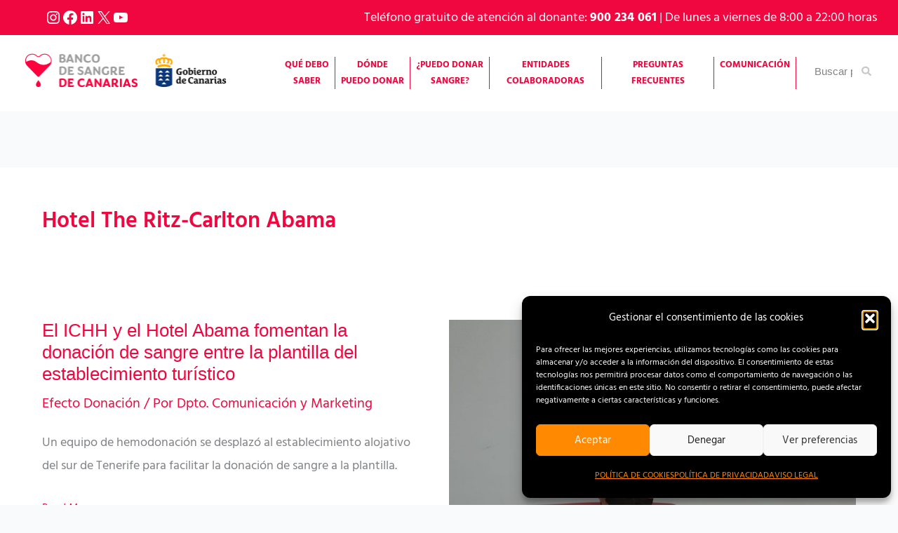

--- FILE ---
content_type: text/css
request_url: http://efectodonacion.com/wp-content/themes/ichh/style.css
body_size: 12880
content:
/**
Theme Name: ICHH
Author: Moio
Author URI: https://moio.io/
Description: Astra is the fastest, fully customizable & beautiful theme suitable for blogs, personal portfolios and business websites. It is very lightweight (less than 50KB on frontend) and offers unparalleled speed. Built with SEO in mind, Astra comes with schema.org code integrated so search engines will love your site. Astra offers plenty of sidebar options and widget areas giving you a full control for customizations. Furthermore, we have included special features and templates so feel free to choose any of your favorite page builder plugin to create pages flexibly. Some of the other features: # WooCommerce Ready # Responsive # Compatible with major plugins # Translation Ready # Extendible with premium addons # Regularly updated # Designed, Developed, Maintained & Supported by Brainstorm Force. Looking for a perfect base theme? Look no further. Astra is fast, fully customizable and beautiful theme!
Version: 1.0.0
License: GNU General Public License v2 or later
License URI: http://www.gnu.org/licenses/gpl-2.0.html
Text Domain: ichh
Template: astra
*/

/* GPRD local webfonts */
@font-face {
    font-family: 'Hind';
    src: url('assets/fonts/Hind-Regular.eot');
    src: url('assets/fonts/Hind-Regular.eot?#iefix') format('embedded-opentype'),
        url('assets/fonts/Hind-Regular.woff2') format('woff2'),
        url('assets/fonts/Hind-Regular.woff') format('woff'),
        url('assets/fonts/Hind-Regular.svg#Hind-Regular') format('svg');
    font-weight: normal;
    font-style: normal;
    font-display: swap;
}
@font-face {
    font-family: 'Hind';
    src: url('assets/fonts/Hind-SemiBold.eot');
    src: url('assets/fonts/Hind-SemiBold.eot?#iefix') format('embedded-opentype'),
        url('assets/fonts/Hind-SemiBold.woff2') format('woff2'),
        url('assets/fonts/Hind-SemiBold.woff') format('woff'),
        url('assets/fonts/Hind-SemiBold.svg#Hind-SemiBold') format('svg');
    font-weight: 600;
    font-style: normal;
    font-display: swap;
}
@font-face {
    font-family: 'Hind';
    src: url('assets/fonts/Hind-Bold.eot');
    src: url('assets/fonts/Hind-Bold.eot?#iefix') format('embedded-opentype'),
        url('assets/fonts/Hind-Bold.woff2') format('woff2'),
        url('assets/fonts/Hind-Bold.woff') format('woff'),
        url('assets/fonts/Hind-Bold.svg#Hind-Bold') format('svg');
    font-weight: bold;
    font-style: normal;
    font-display: swap;
}


/*******************************/
/* DEFAUL OVERRIDE MOBILE MENU */
/*******************************/


body {
    font-family:"Hind", Sans-serif;
    font-size:20px;
    font-weight:400;
}


/*:root {
	--header-height: 120px;
}
@media screen and (min-width: 600px) {
	:root {
		--header-height: 80px;
	}
}
@media screen and (min-width: 922px) {
	:root {
		--header-height: 158px;
	}
}
@media screen and (min-width: 1700px) {
	:root {
		--header-height: 80px;
	}
}*/


.ast-main-header-nav-open {/*position: fixed;*/overflow:hidden;}
@media (max-width: 921px) {
	/* body .ast-mobile-header-wrap .ast-mobile-header-content {display: block;} */
	.ast-main-header-nav-open.ast-hfb-header .ast-mobile-header-wrap .ast-mobile-header-content {

	}
	/* closed */
	.ast-mobile-header-wrap .ast-mobile-header-content {
		
	}
	/* Opened */
	/* .main-header-bar-navigation { */
	.ast-mobile-header-wrap .ast-mobile-header-content {	
		display: flex !important;
		flex-flow: column;
		position: fixed;
		top: var(--header-height);
		height: calc(100vh - var(--header-height) );
		max-height: calc(100vh - var(--header-height) ) !important;
		left: 0;
		width: 100%;
		transform: translateX(-120%);
		
		background-color: #fff;
		
		transition: transform 0.3s ease-in-out;
	}
	.ast-mobile-header-wrap .ast-mobile-header-content > aside {
		margin-top: auto;
	}
	.ast-main-header-nav-open.ast-hfb-header .ast-mobile-header-wrap .ast-mobile-header-content {
	/* .main-header-bar-navigation.toggle-on { */
		transform: translateX(0);
	}
	/* and fix when logged */
	/*body.admin-bar .ast-mobile-header-wrap .ast-mobile-header-content  {
		top: calc( var(--header-height) + 46px );
		height: calc(100vh - (var(--header-height) + 46px) );
	}
	@media (min-width: 783px) {
		body.admin-bar .ast-mobile-header-wrap .ast-mobile-header-content  {
			top: calc( var(--header-height) + 32px );
			height: calc(100vh - (var(--header-height) + 32px) );
		}
	}*/
    .ast-builder-menu-mobile .main-navigation .main-header-menu .menu-item > .menu-link br {display: none !important;}
    .ast-builder-menu-mobile .main-navigation .main-header-menu .menu-item > .menu-link {text-transform: uppercase;}
	.ast-header-break-point .ast-builder-menu-mobile .main-navigation {
		display: flex;
		flex-flow: column;
		width: 100%;
	}
	.ast-builder-menu-mobile .main-navigation .menu-item > .menu-link {
		background: transparent;
		font-size: 16px;
		font-weight: bold;
	}
	.ast-header-break-point .ast-mobile-header-wrap .ast-flex.stack-on-mobile > li:first-child {
		padding-top: 0;
	}
	.ast-header-break-point .ast-mobile-header-wrap .ast-flex.stack-on-mobile > li:last-child {
		flex: 0 1 auto;
	    height: fit-content;
	}
	.ast-header-break-point .ast-mobile-header-wrap .main-header-menu > .menu-item > a.menu-link .button-arrow {
		padding-left: 0.3em;
		display: inline-flex;
		align-items: center;
		transition: transform 0.2s ease-in-out;
	}
	.ast-header-break-point .ast-mobile-header-wrap .main-header-menu > .menu-item > a.menu-link:hover .button-arrow {
		transform: translateX(0.3em);
	}
	.ast-mobile-header-wrap .ast-mobile-header-content .wpml-ls {
		border-top: 1px solid var(--ast-global-color-6);
		padding: 1em;
	}
	.ast-mobile-header-wrap .ast-mobile-header-content .wpml-ls ul {	
		text-align: center;
	}
	.ast-mobile-header-wrap .ast-mobile-header-content .wpml-ls ul li a {
		font-size: 14px;
		font-weight: bold;
		color: var(--ast-global-color-2);
	}
}


/****************************/
/******     BASIC      ******/
/****************************/

body .elementor-column-gap-default > .elementor-column > .elementor-element-populated {padding: 0;}
body .elementor-section.elementor-section-boxed > .elementor-container {padding-left: 20px;padding-right: 20px;}


.color-secondary {
    color: var(--ast-global-color-1);
}
.ast-container {
    max-width: 100% !important;
    padding: 0;
}
.ast-builder-grid-row-container,
.ast-builder-grid-row-container {
    padding-left: 30px;
    padding-right: 30px;
}

h2.elementor-heading-title {
    text-transform: uppercase;
}

/* Galería Entidades C. */

.cls-col-img .elementor-widget-image img {
	width: 210px;
}

/* Pg Puntos para donar */

.row-puntos .elementor-container {padding: 0 !important;}
.row-puntos .elementor-column, .row-puntos .elementor-column p {
	font-size: 16px;
	line-height: 26px;
	margin-bottom:0;
}

@media (min-width: 768px) {
	.row-puntos .elementor-column {border: 1px solid var(--ast-global-color-1);}
	.row-puntos .elementor-column:first-child, .row-puntos .elementor-column:nth-child(2), .row-puntos .elementor-column:nth-child(3) {border-right: none;}
	.row-puntos .elementor-column:nth-child(2) {padding: 0 2%;}
	.row-puntos .elementor-column:nth-child(3), .row-puntos .elementor-column:nth-child(4) {padding: 2% 4%;}
}

@media (max-width: 767px) {
	.row-puntos .puntos-img,.row-puntos .puntos-dir {margin-bottom: 20px !important;}
	.row-puntos .puntos-lugar {
		font-weight: bold;
		font-size: 18px;
		margin-bottom: 20px;
	}
	.row-puntos .elementor-column:nth-child(4) {
		border-bottom: 1px solid var(--ast-global-color-1);
		margin-bottom: 40px;
		padding-bottom: 40px;
	}
}


/* plugin cookies */

#cmplz-document {max-width: 100%;}
div#cmplz-document, div#cmplz-document p, div#cmplz-document ul li {
    font-family: inherit;
    font-size: 18px;
}

/****************************/
/******     HEADER     ******/
/****************************/
@media screen and (min-width: 922px) {
    ul.main-header-menu {
        flex-flow: nowrap;
    }
    .main-header-menu > .menu-item {
        border-right: 1px solid var(--ast-global-color-1);
    }
    .main-header-menu > .menu-item > .menu-link {
        font-size: 15px;
        text-transform: uppercase;
        font-weight: bold;
        line-height: 1.8em;
        text-align: center;
    }
    .ast-desktop .ast-builder-menu-1 .menu-item .sub-menu .menu-link {font-size: 15px;font-weight: 600;border-color: rgba(255, 137, 1, 0.3);text-transform:uppercase;  }
    .main-header-menu > .menu-item > .menu-link .ast-icon.icon-arrow {
        display: none;
    }
    .site-header-section .ast-builder-menu {
        padding-right: 100px;
    }
    .main-header-menu > .menu-item > .menu-link {display: inline-block;}
}

header .ast-main-header-wrap .ast-builder-grid-row,
header .site-header-primary-section-right {display: flex; flex: 0 1 auto; width: 100%;}

header .ast-main-header-wrap .ast-container {display: flex;}

/* .ast-sticky-header-shrink .ast-primary-header-bar.ast-header-sticked,
.ast-sticky-header-shrink .ast-primary-header-bar.ast-header-sticked .site-primary-header-wrap,
.ast-header-sticked .ast-primary-header-bar .site-primary-header-wrap,
.ast-sticky-header-shrink .ast-mobile-header-wrap .ast-primary-header-bar.ast-header-sticked,
.ast-sticky-header-shrink .ast-mobile-header-wrap .ast-stick-primary-below-wrapper.ast-header-sticked .ast-below-header,
.ast-sticky-header-shrink .ast-stick-primary-below-wrapper.ast-header-sticked .ast-primary-header-bar .site-primary-header-wrap,
.ast-mobile-header-wrap .ast-primary-header-bar, .ast-primary-header-bar .site-primary-header-wrap {
    min-height: auto !important;
} */

.ast-desktop .ast-primary-header-bar .main-header-menu > .menu-item {max-width: 160px;}
.ast-builder-layout-element.ast-header-search {width: 20%;}
.site-header .ast-inline-search.ast-search-menu-icon .search-field {width: 100%;}
.ast-icon.icon-search svg {margin-top: 0.6em;}
/* .ast-desktop .ast-builder-menu .main-navigation > ul {align-items: flex-start;} */

/* search */
.ast-header-search .ast-search-menu-icon form.search-form .search-field {height: 35px;font-size: 15px;}
.ast-header-search .ast-search-menu-icon form.search-form .search-field::placeholder,
.ast-inline-search.ast-search-menu-icon .search-submit {
    color: #828282;
}

@media screen and (min-width: 922px) and (max-width: 1590px) {
    .site-header-section .ast-builder-menu {padding-right: 0;}
    body .ast-builder-layout-element.ast-header-search {width: 115px;}
}
@media screen and (min-width: 922px) and (max-width: 1219px) {
    header .ast-builder-grid-row {
        flex-flow: column;
    }
    .site-header-primary-section-right {justify-content: center;}
    body .ast-builder-layout-element.ast-header-search {display: none;}
}

@media screen and (min-width: 922px) and (max-width: 1590px) {
    .main-header-menu > .menu-item > .menu-link {
        font-size: 13px;
        padding: 0 8px;
    }
    .ast-desktop .ast-builder-menu-1 .menu-item .sub-menu .menu-link {font-size: 13px;}
}
[data-section="section-header-mobile-trigger"] .ast-button-wrap .ast-mobile-menu-trigger-minimal {color: #fff;}
[data-section="section-header-mobile-trigger"] .ast-button-wrap .mobile-menu-toggle-icon .ast-mobile-svg {fill: #fff;}
.ast-sticky-above-shrink .ast-sticky-shrunk .site-navigation {
    line-height: 1;
}

/* .site-header-primary-section-right {
    overflow: hidden;
}
.ast-desktop .main-header-menu > li[class*="current-"] > .menu-link {
    color: var(--ast-global-color-0) !important;
}
.ast-desktop .main-header-menu > li.current-menu-parent > .menu-link::after {
    z-index: -1;
    position: absolute;
    top: -50%;
    left: -1px;
    width: calc(100% + 2px);
    height: 200%;
    background: var(--ast-global-color-1);
} */
/****************************/
/******    BUTTONS     ******/
/****************************/
.elementor .elementor-element.elementor-widget-button .elementor-button-wrapper .elementor-button {
    font-size: 1rem;
    line-height: 1.2em;
    padding: 1em 0.8em;
    border-radius: 7px;
    border: 2px solid var(--ast-global-color-0);
}
.elementor .elementor-element.elementor-widget-button .elementor-button-wrapper .elementor-button .elementor-button-text {
    text-transform: uppercase;
    font-weight: bold;
}
.elementor .elementor-element.elementor-widget-button.btn-invert .elementor-button-wrapper .elementor-button {
    color: var(--ast-global-color-0);
    background-color: var(--ast-global-color-5);
    border-color: var(--ast-global-color-5);
}
.elementor .elementor-element.elementor-widget-button.btn-invert .elementor-button-wrapper .elementor-button:hover {
    color: var(--ast-global-color-5);
    background-color: var(--ast-global-color-0);
}
.elementor .elementor-element.elementor-widget-button.btn-outline .elementor-button-wrapper .elementor-button {
    color: var(--ast-global-color-0);
    background-color: transparent;
    border: 2px solid var(--ast-global-color-0);
}
.elementor .elementor-element.elementor-widget-button.btn-outline .elementor-button-wrapper .elementor-button:hover {
    color: var(--ast-global-color-0);
    background-color: transparent;
}
/****************************/
/******    BUTTONS     ******/
/****************************/
a.spot-link {
    color: #fff;
    display: inline-flex;
    align-items: center;
    font-weight: 600;
    font-size: 15px;
}
.spot-link i {
    font-size: 3em;
    color: var(--ast-global-color-0);
    margin-top: -1px;
    margin-right: 0.1em;
}
a.spot-link span {
    line-height: 1em;
}



body .elementor-section.elementor-section-boxed.no-padding > .elementor-container {padding-left: 0;padding-right: 0;}

/****************************/
/******     FOOTER     ******/
/****************************/
.site-footer-below-section-2 > aside.footer-widget-area[data-section*="sidebar-widgets-footer-widget-"] {
    display: flex;
    align-items: center;
    justify-content: flex-end;
}
.site-footer-below-section-2 > aside section {
    margin-bottom: 0;
}
.site-above-footer-wrap[data-section="section-above-footer-builder"] .ast-builder-grid-row, .site-above-footer-wrap[data-section="section-above-footer-builder"] .site-footer-section {
    align-items: center;
}

.site-primary-footer-wrap #astra-footer-menu > .menu-item > .menu-link {
    font-size: 15px;
}

/****************************/
/******      DROPS     ******/
/****************************/

.custom-drop.low,
.drop--icon-text.low {
    color: var(--ast-global-color-0);
}
.custom-drop.mid,
.drop--icon-text.mid {
    color: var(--ast-global-color-1);
}
.custom-drop.high,
.drop--icon-text.high {
    color: rgb(119, 169, 34);
}

.custom-drop__wrapper .custom-drop svg {
    max-width: 100%;
    width: 100%;
    height: auto;
}
.custom-drop__wrapper .elementor-container {
    display: grid;
    grid-template-columns: repeat(4, 100px);
    grid-column-gap: 40px;
    justify-content: center;
}
.custom-drop__wrapper > .elementor-container > .elementor-column[class*="elementor-col-"] {
    width: 100%;
}

@media screen and (max-width: 991px) {
    .elementor-section.elementor-section-boxed > .elementor-container {
        
    }
    .custom-drop__wrapper .elementor-container {
        width: 60% !important;
        grid-template-columns: repeat(4, 80px);
        grid-column-gap: 20px;
    }
}
@media screen and (max-width: 599px) {
    .custom-drop__wrapper .elementor-container {
        width: auto !important;
        grid-template-columns: repeat(4, auto);
        grid-column-gap: 20px;
    }
}

/* Ensure display only the first ative */
.custom-drop + .custom-drop {display: none;}

.levels__legend {text-align: center;}

.levels__legend svg {
    font-size: 1.6em;
    width: 1em;
    height: 1em;
    position: relative;
    top: 0.2em;
}

/* .elementor-section.elementor-section-boxed > .elementor-container {} */

.title_w_image {
    max-width: 900px;
    margin: 0 auto;
}
.title_w_image > .elementor-container {
    justify-content: space-between;
}
.title_w_image > .elementor-container > .elementor-column {
    flex: 0 1 auto;
    width: auto;
}
.title_w_image > .elementor-container > .elementor-column:first-child {
    flex: 1 0 auto;
}

@media screen and (max-width: 1024px) {
    .title_w_image > .elementor-container {
        justify-content: flex-start;
        flex-flow: column;
        align-items: flex-start;
    }
    .title_w_image img {margin-bottom: 1em;}
    /* .title_w_image > .elementor-container > .elementor-column:first-child {} */
}

.check-link-wrapper {
    margin-top: 30px;
}
.check-link-wrapper > .elementor-widget-container {
    position: relative;
    display: inline-flex;
    flex-flow: column;
    
    /*margin: 0.88em auto 0;*/
    padding: 0.88em 1.5em;
    max-width: 622px;
    
    background-color: var(--ast-global-color-0);
    border-radius: 8px;
    color: #fff;
    font-size: 40px;
    line-height: 1em;
    font-weight: bold;
    text-transform: uppercase;
    text-align: center;
    z-index: 1;
}
.check-link-wrapper > .elementor-widget-container::before {
    content: '';
    display: block;
    position: absolute;
    width: 100%;
    height: 100%;
    top: 0;
    left: 0;
    background: var(--ast-global-color-0);
    border-radius: 8px;
    z-index: -1;
}
.check-link-wrapper > .elementor-widget-container::after {
    content: '';
    display: block;
    position: absolute;
    width: 100%;
    height: 100%;
    top: -10px;
    left: auto;
    right: -10px;
    border: 2px solid var(--ast-global-color-1);
    border-radius: 8px;
    z-index: -1;
}
.check-link-wrapper > .elementor-widget-container a {
    display: inline-block;
    width: auto;
    margin: 35px auto 0;
    /*padding: 14px 44px;*/
    padding: .6em 2.4em;
    border-radius: 8px;
    color: var(--ast-global-color-0);
    border: 2px solid #fff;
    background-color: #fff;
    font-size: 1.2rem;
    text-transform: uppercase;
}
.check-link-wrapper > .elementor-widget-container a:hover {
    border-color: #fff;
    color: #fff;
    background: var(--ast-global-color-0);
}

.check-link-wrapper.cls-check-link > .elementor-widget-container {
    /* width:100%; max-width:100%; */
    /* Fit to decorations */
    width: calc(100% - 10px);max-width: calc(100% - 10px);margin-left: -10px;
}

@media screen and (max-width: 991px) {
    .check-link-wrapper.check-link__contact > .elementor-widget-container {
        font-size: 5.6vw;
    }
    .check-link-wrapper.check-link__contact > .elementor-widget-container a {
        font-size: 0.7em;
    }
}


.page-aside-izq__1 > .elementor-container > div.elementor-column:first-child {
    width: 205px;
    flex: 1 0 205px;
}
.page-aside-izq__1 > .elementor-container > div.elementor-column:last-child {
    width: calc(100% - 205px);
    flex: 0 1 calc(100% - 205px);
}
@media screen and (min-width: 600px) {
    .page-aside-izq__1 > .elementor-container > div.elementor-column:last-child {padding-left: 30px;}
}

.aside_que-debes-saber, .aside_general {
    position: sticky;
    top: 190px;
    border-right: 2px solid #BEBEBE;
    padding-right: 50px;
}
.aside_que-debes-saber > .elementor-widget-container > li, .aside_general > .elementor-widget-container > li {
    list-style-type: none;
}
.aside_que-debes-saber ul li a.menu-link, .aside_general ul li a.menu-link {
    padding-bottom: 1.4em;
    display: inline-block;
    font-size: 15px;
    font-weight: 600;
    line-height: 1.4em;
	text-transform: uppercase;
}
.aside_que-debes-saber ul li[class*="current-"] a.menu-link, .aside_general ul li[class*="current-"] a.menu-link {
    color: var(--ast-global-color-1);
}

@media screen and (max-width: 599px) {
    .page-aside-izq__1 > .elementor-container {flex-flow: column;}
    .page-aside-izq__1 > .elementor-container > div.elementor-column:first-child,
    .page-aside-izq__1 > .elementor-container > div.elementor-column:last-child {
        width: 100%;
        flex: 1 0 100%;
    }
    .aside_que-debes-saber {/*position: relative;*/border-right: 0 none;border-bottom: 1px solid rgb(133,133,133);}
    .aside_que-debes-saber ul li a br {display: none;}
    .aside_que-debes-saber ul li a.menu-link {display: block;padding-bottom: 1em;font-size: 13px;}


    .page-aside-izq__1 > .elementor-container > div.elementor-column:first-child {display: none !important;}
    .page-aside-izq__1 > .elementor-container > div.elementor-column:first-child .elementor-widget-spacer .elementor-spacer-inner {
        height: 20px !important;    
    }
    /*.page-aside-izq__1 > .elementor-container > div.elementor-column:last-child .elementor-spacer-inner {
        height: 0 !important;
    }*/
    .page-aside-izq__1 > .elementor-container > div.elementor-column:last-child .elementor-widget-spacer:first-child .elementor-spacer-inner {
        height: 20px !important;
    }
    /* .page-aside-izq__1 > .elementor-container > div.elementor-column:first-child {
        width: 185px;
        flex: 1 0 185px;
    }
    .page-aside-izq__1 > .elementor-container > div.elementor-column:last-child {
        width: calc(100% - 185px);
        flex: 0 1 calc(100% - 185px);
    } */
}

body.ast-single-post .entry-content a {text-decoration: none;}

/* Single Post */

body.ast-single-post article.post .entry-content a {text-decoration: underline;}

body p {
    font-size: 18px;
}
body.single-post #primary {
    margin: 80px 0 100px;
}
body.single-post main.site-main {
    max-width: 1100px;
    margin: 0 auto;
    padding: 0 15px;
}
body.single-post article .post-thumb-img-content,
body.single-post article .post-thumb-img-content img {
    width: 100%;
}
body.single-post .entry-meta {
    margin-bottom: 1rem;
}
body.single-post .entry-meta * {
    color: var(--ast-global-color-3);
}
body.single-post header.entry-header .entry-title {
    font-size: 46px;
    font-weight: bold;
    margin-bottom: 1em;
}
body.single-post.single .entry-header .post-thumb {
    margin-bottom: 4rem;
}
@media screen and (max-width: 1024px) {
    body.single-post header.entry-header .entry-title {
        font-size: 40px;
    }
}
@media screen and (max-width: 767px) {
    body.single-post header.entry-header .entry-title {
        font-size: 32px;
    }
}

.single .post-navigation {
    border-top: 0 none;
    
}
.single .post-navigation .nav-links > div > a {
    display: inline-flex;
    align-items: center;
    
    text-transform: uppercase;
    font-weight: 600;
}
.single .post-navigation .nav-links .nav-previous a {
    padding-left: 0;
}
.single .post-navigation .nav-links .nav-next a {
    padding-right: 0;
}

.single .post-navigation .ast-left-arrow,
.single .post-navigation .ast-right-arrow {
    font-size: 0;
    display: inline-block;
    width: 87px;
    height: 1rem;
    background-size: contain;
    background-repeat: no-repeat;
    background-position: center center;
}
.single .post-navigation .ast-left-arrow {
    margin-right: 0.6rem;
    background-image: url("data:image/svg+xml,%3Csvg xmlns='http://www.w3.org/2000/svg' xmlns:xlink='http://www.w3.org/1999/xlink' x='0px' y='0px' viewBox='0 0 87 16' style='enable-background:new 0 0 87 16;' xml:space='preserve'%3E%3Cpath fill='%23BF0021' d='M8,16l1.5-1.5L3.9,9H87V7H3.9l5.5-5.5L8,0L0,8L8,16z'/%3E%3C/svg%3E%0A");
}
.single .post-navigation .ast-right-arrow {
    margin-left: 0.6rem;
    background-image: url("data:image/svg+xml,%3Csvg version='1.1' xmlns='http://www.w3.org/2000/svg' xmlns:xlink='http://www.w3.org/1999/xlink' x='0px' y='0px' viewBox='0 0 87 16' style='enable-background:new 0 0 87 16;' xml:space='preserve'%3E%3Cpath fill='%23BF0021' d='M79,0l-1.5,1.5L83.1,7H0V9h83.1l-5.5,5.5L79,16l8-8L79,0z'/%3E%3C/svg%3E%0A");
}

body .elementor .elementor-element[class*="elementor-element"] .uael-post__body .uael-post__thumbnail:not(.uael-post-wrapper__noimage) {
    padding-bottom: 50vw;
}

body .elementor .elementor-element[class*="elementor-element"] .uael-post__bg-wrap {
    background-color: #fff;
}
body .elementor .elementor-element[class*="elementor-element"] .uael-post-grid  .uael-post-wrapper {
    padding-bottom: 70px;
    margin-bottom: 60px;
    border-bottom: 1px solid #E2DFDF;
}
.uael-post-grid.uael-posts .uael-post__inner-wrap .uael-post__content-wrap {
    display: flex;
    flex-flow: column;
    align-items: flex-start;
    padding: 0 60px 0 0;
}
.uael-post-grid.uael-posts .uael-post__inner-wrap .uael-post__content-wrap .uael-post__meta-data {
    order: -1;
    color: var(--ast-global-color-2);
    font-size: 1rem;
}
.uael-post-grid.uael-posts .uael-post__inner-wrap .uael-post__content-wrap .uael-post__excerpt {
    line-height: 1.2em;
}
.uael-post-grid.uael-posts .uael-post__inner-wrap .uael-post__content-wrap .uael-post__excerpt > p:last-child {
    margin-bottom: 0;
}
.uael-post-grid.uael-posts .uael-post__inner-wrap .uael-post__content-wrap h2 {
    color: var(--ast-global-color-2);
    font-size: 2.5rem;
    line-height: 1.2em;
    margin-bottom: 1em;
}
.uael-post-grid.uael-posts .uael-post__inner-wrap .uael-post__content-wrap h2 a {
    text-decoration: none;
}

.uael-post-grid.uael-posts .uael-post__inner-wrap .uael-post__content-wrap a.uael-post__read-more {
    background: transparent;
    color: var(--ast-global-color-0);
    padding: 0;
}

@media screen and (max-width: 991px) {
    .uael-post-grid.uael-posts .uael-post__inner-wrap .uael-post__content-wrap h2 {
        font-size: 1.5rem;
    }
}
@media screen and (min-width: 767px) {
    .uael-post-grid.uael-posts .uael-post__inner-wrap {
        display: flex;
        flex-flow: row-reverse;
    }
    .uael-post-grid.uael-posts .uael-post__inner-wrap .uael-post__thumbnail {
        flex: 0 1 40%;
    }
    body .elementor .elementor-element[class*="elementor-element"] .uael-post__body .uael-post__thumbnail:not(.uael-post-wrapper__noimage) {
        padding-bottom: 0;
    }
    .uael-post-grid.uael-posts .uael-post__inner-wrap .uael-post__content-wrap {
        flex: 0 1 60%;
    }
}

/****************************/
/******     FORMS     ******/
/****************************/

p.gform_required_legend {display: none;}

.gform_wrapper.gravity-theme input[type="color"], .gform_wrapper.gravity-theme input[type="date"], .gform_wrapper.gravity-theme input[type="datetime-local"], .gform_wrapper.gravity-theme input[type="datetime"], .gform_wrapper.gravity-theme input[type="email"], .gform_wrapper.gravity-theme input[type="month"], .gform_wrapper.gravity-theme input[type="number"], .gform_wrapper.gravity-theme input[type="password"], .gform_wrapper.gravity-theme input[type="search"], .gform_wrapper.gravity-theme input[type="tel"], .gform_wrapper.gravity-theme input[type="text"], .gform_wrapper.gravity-theme input[type="time"], .gform_wrapper.gravity-theme input[type="url"], .gform_wrapper.gravity-theme input[type="week"], .gform_wrapper.gravity-theme select, .gform_wrapper.gravity-theme textarea, .gform_wrapper select,.gform_wrapper.gravity-theme .chosen-container-multi .chosen-choices {
	border: 0;
	border-bottom: 2px solid var(--ast-global-color-1) !important;
	background-color: #fff;
}

.gform_wrapper.gravity-theme .gfield select {min-height: 42px;}

.gform_wrapper.gravity-theme #field_submit input, .gform_wrapper.gravity-theme .gform_footer input {
	padding: 1em 4em;
}

input[type="submit"] {
	text-transform: uppercase;
	font-weight: bold;
	border:2px solid var(--ast-global-color-0);
}
input[type="submit"]:hover {border:2px solid;}

.gform_legacy_markup_wrapper li.gfield.field_description_below + li.gsection {
	margin-top: 60px !important;
}

.gfield.html-alert {
	background: rgba(230,65,62,.5);
	padding: 4% !important;
	margin: 30px 0 !important;
}

/* FAQ */
/* Elementor tabs */
.elementor .elementor-element.elementor-widget-tabs .elementor-tab-title {

}
.elementor .elementor-element.elementor-widget-tabs .elementor-tabs-wrapper {
	max-height: 20em;
	overflow: auto;

	scrollbar-color: var(--ast-global-color-0) transparent;
  	scrollbar-width: 10px;
}
.elementor .elementor-element.elementor-widget-tabs .elementor-tabs-wrapper::-webkit-scrollbar {
  	width: 10px;
}
/* Track */
.elementor .elementor-element.elementor-widget-tabs .elementor-tabs-wrapper::-webkit-scrollbar-track {
	/*box-shadow: inset 0 0 1px var(--ast-global-color-0);*/
	border: 1px solid var(--ast-global-color-0);
	border-radius: 5px;
}
/* Handle */
.elementor .elementor-element.elementor-widget-tabs .elementor-tabs-wrapper::-webkit-scrollbar-thumb {
	background: #CF0A2C;
	border-radius: 5px;
} 	

.elementor .elementor-element.elementor-widget-tabs .elementor-tabs-content-wrapper,
.elementor .elementor-element.elementor-widget-tabs .elementor-tab-content,
.elementor .elementor-element.elementor-widget-tabs .elementor-tab-title,
.elementor .elementor-element.elementor-widget-tabs .elementor-tab-desktop-title.elementor-active {border: 0 none;}

.elementor .elementor-widget-tabs.elementor-tabs-view-vertical .elementor-tab-desktop-title.elementor-active::after,
.elementor .elementor-widget-tabs.elementor-tabs-view-vertical .elementor-tab-desktop-title.elementor-active::before {display: none;}

.elementor .elementor-element.elementor-widget-tabs .elementor-tab-title,
.elementor .elementor-element.elementor-widget-tabs .elementor-tab-desktop-title.elementor-active {}

.elementor .elementor-element.elementor-widget-tabs .elementor-tab-title {font-size: 15px; font-weight: 700; color: #CF0A2C;line-height: 1.2em;}

.elementor .elementor-element.elementor-widget-tabs .elementor-tab-title {text-transform: uppercase;}
.elementor .elementor-element.elementor-widget-tabs .elementor-tab-title.elementor-active {color: var(--ast-global-color-1);}

/*.faq-tabs .elementor-tab-content img {margin-top: 2rem;}*/

@media screen and (max-width: 767px) {
    .elementor .elementor-element.elementor-widget-tabs .elementor-tab-title {
        color: #fff;
        background: var(--ast-global-color-0);
        border: 1px solid #fff;
    }
    .site-footer-below-section-1 > aside.footer-widget-area[data-section*="sidebar-widgets-footer-widget-"],
    .site-footer-below-section-2 > aside.footer-widget-area[data-section*="sidebar-widgets-footer-widget-"] {text-align: center;justify-content: center;}
}


/**************************************************/
/******     UNIDADES MÓVILES - API     ******/
/**************************************************/

/* Estilos de la web anterior */


#u-moviles li {
    list-style-type: none;
}

/*#u-moviles .reloj {
    float: left;
    margin-right: 20px;
}
#u-moviles .hora {
    float: left;
    margin-right: 20px;
    width: 100px;
}
#u-moviles .isla {
    float: left;
    margin-right: 20px;
    width: 60px;
    display: inline-block;
    text-align: center;
}
#u-moviles .municipio {
    float: left;
    width: 140px;
    display: inline-block;
    margin-right: 20px;
    line-height: 1.2;
    text-align: center;
}
#u-moviles .direccion {
    float: left;
    width: 290px;
    font-size: 14px;
    line-height: 1.4;
}
#u-moviles p {
    margin-bottom: 0px;
    line-height: 1.2;
}
#u-moviles .reloj img {
    margin-top: 8px;
}
#u-moviles {
    border-bottom: 1px solid #706F6F;
	display: flex;
	margin: 50px 0 50px;
	padding-bottom: 40px;
}*/
#u-moviles > li {
    float: none !important;
}
#u-moviles {
    display: flex;
    align-items: center;
    justify-content: center;
    font-size: 16px;
    gap: 1em;

    border-bottom: 1px solid var(--ast-global-color-1);
    margin-bottom: 40px;
    padding-bottom: 40px;
}
/* #u-moviles > li:not(:last-child) {
    margin-right: 1em;
} */
#u-moviles .municipio {
    flex: 0 0 140px;
    width: 140px;
    font-size: 18px;
    font-weight: bold;
}
#u-moviles .direccion {
    flex: 0 0 290px;
    width: 290px;
}
#u-moviles .hora {
    flex: 0 0 100px;
    width: 100px;
}
#u-moviles .isla {
    flex: 0 0 60px;
    width: 60px;
}
#u-moviles .municipio {
    
}
@media screen and (max-width: 1024px) {
    /* #u-moviles {
        display: grid;
        grid-template-areas: "i i" "hi h" "m m" "d d";
        font-size: 16px;
        
        border-bottom: 1px solid var(--ast-global-color-1);
        margin-bottom: 40px;
        padding-bottom: 40px;
    }
    #u-moviles .reloj {grid-area: hi;}
    #u-moviles .hora {grid-area: h;}
    #u-moviles .isla {grid-area: i;}
    #u-moviles .municipio {grid-area: m;}
    #u-moviles .direccion {grid-area: d;}*/
    
    
    
    #u-moviles {flex-flow: wrap;}
    #u-moviles .isla {order: 0;}
    #u-moviles .municipio {order: 1;}
    #u-moviles .reloj {order: 2;}
    #u-moviles .hora {order: 3;}
    #u-moviles .direccion {order: 4;}
    
    #u-moviles .isla,
    #u-moviles .municipio,
    #u-moviles .direccion {flex: 0 1 100%; width: 100%; text-align: center;}
    
    #u-moviles .reloj {flex: 0 0 20px; width: 20px;}
    #u-moviles .hora {flex: 0 1 auto; width: auto;}
}
@media screen and (max-width: 599px) {
    #u-moviles {padding-left: 0;margin-left: 0;}
}

/******************************************/
/* Donacion de Plasma LP */
.tittle__deco-below {
    text-align: center;
    margin-bottom: 0 !important;
}
.tittle__deco-below h2 {
    display: inline-block;
    width: auto;
    margin: 0 auto;
    padding: 0 0.3em 1em;
    position: relative;
}
.tittle__deco-below h2::after {
    content: '';
    display: block;
    position: absolute;
    width: 100%;
    height: 1em;
    bottom: 0;
    left: 0;
    background-repeat: no-repeat;
    background-size: 100% auto;
    background-position: center center;
    background-image: url("data:image/svg+xml,%3Csvg xmlns='http://www.w3.org/2000/svg' xmlns:xlink='http://www.w3.org/1999/xlink' x='0px' y='0px' viewBox='0 0 914 60.4' style='enable-background:new 0 0 914 60.4;' xml:space='preserve'%3E%3Cpath d='M1.2,1.5c0,12.2,8.2,22.1,18.3,22.1l101.9,0.5c16.9,0,30.5,16.5,30.5,36.8 c0-20.3,13.7-36.8,30.5-36.8l712-0.5c10.1,0,18.3-9.9,18.3-22.1' fill='none' stroke='%23FF8901' stroke-width='3' stroke-linecap='round' /%3E%3C/svg%3E");
}


.custom--plasma-lp--grid > .elementor-container {
	display: flex;
	gap: 1.2rem;
}

section.custom--plasma-lp--grid + section.custom--plasma-lp--grid {
	margin-top: 40px;
}

.custom--plasma-lp--grid img {
	width: 1.5rem;
}
.custom--plasma-lp--grid h3 {
	text-transform: uppercase;
	font-size: 1.5rem;
	font-weight: bold;
	color: var(--ast-global-color-1);
}
.custom--plasma-lp--grid p,
.custom--plasma-lp--grid ul {
	font-size: 1rem;
	line-height: 1.3em;
	padding: 0;
	margin: 0 0 0.5em 0;
}
.custom--plasma-lp--grid ul {
	list-style-position: inside;
}
.custom--plasma-lp--grid ul li {
	padding-bottom: 0.5em;
}
.custom--plasma-lp--grid ul li::marker {
	color: var(--ast-global-color-1);
}

@media screen and (max-width: 575px) {
	.custom--plasma-lp--grid > .elementor-container > div:nth-child(2) {order: -1;}
	.custom--plasma-lp--grid h3 { text-align: center; }

    .tittle__deco-below h2::after {
        background-image: url("data:image/svg+xml,%3Csvg xmlns='http://www.w3.org/2000/svg' xmlns:xlink='http://www.w3.org/1999/xlink' x='0px' y='0px' viewBox='0 0 805 56.2'%3E%3Cpath d='M402.7,51.4c-0.6,0-1.1-0.5-1.1-1.1c0-14.1-11.5-25.6-25.6-25.6H19.8C10.4,24.7,2.7,17,2.7,7.6 c0-0.6,0.5-1.1,1.1-1.1S4.9,7,4.9,7.6c0,8.2,6.7,14.9,14.9,14.9H376c12.7,0,23.4,8.5,26.7,20.1c3.4-11.6,14.1-20.1,26.7-20.1h356.2 c8.2,0,14.9-6.7,14.9-14.9c0-0.6,0.5-1.1,1.1-1.1s1.1,0.5,1.1,1.1c0,9.4-7.7,17.1-17.1,17.1H429.4c-14.1,0-25.6,11.5-25.6,25.6 C403.8,50.9,403.3,51.4,402.7,51.4z' fill='%23F59A13'/%3E%3C/svg%3E");
    }
}
@media screen and (min-width: 576px) {
	.custom--plasma-lp--grid > .elementor-container {
	    display: grid;
	    column-gap: 20px;
	    grid-template-columns: calc(26% - 30.666px) 32px calc(42% - 30.666px) calc(32% - 30.666px);
	}
	.custom--plasma-lp--grid > .elementor-container > .elementor-column[class*="elementor-col-"] {
	    width: 100% !important;
	}
	.custom--plasma-lp--grid h3 {
		font-size: 21px;
	}
}

@media screen and (min-width: 768px) {
    .custom--plasma-lp--grid h3 {
        font-size: 30px;
    }
}


.elementor .elementor-element.posters__slideshow[class*="elementor-element-"] .uc_classic_carousel_content {
	display: flex;
	flex-flow: row;
	align-items: center;
	justify-content: center;
	margin-top: 20px;
	gap: 10px;
}
.elementor .elementor-element.posters__slideshow[class*="elementor-element-"] .uc_classic_carousel_content .card_carousel_text {margin: 0 !important;}
.elementor .elementor-element.posters__slideshow[class*="elementor-element-"] .uc_classic_carousel_content .uc_more_btn .btn_text {display: none;}

.elementor .elementor-element.posters__slideshow[class*="elementor-element-"] .uc_classic_carousel_content .btn__download,
.elementor .elementor-element.posters__slideshow[class*="elementor-element-"] .uc_classic_carousel_content .uc_more_btn {
	display: inline-flex;
	align-items: center;
	justify-content: center;
	
	font-size: 40px;
	background-color: #fff;
    border-radius: 50%;
	/*color: #fff;*/
	padding: 0.15em;
	margin: 0;


}
.elementor .elementor-element.posters__slideshow[class*="elementor-element-"] .uc_classic_carousel_content .btn__download:hover,
.elementor .elementor-element.posters__slideshow[class*="elementor-element-"] .uc_classic_carousel_content .uc_more_btn:hover {
    background-color: var(--ast-global-color-0);
}
.elementor .elementor-element.posters__slideshow[class*="elementor-element-"] .uc_classic_carousel_content .btn__download::after,
.elementor .elementor-element.posters__slideshow[class*="elementor-element-"] .uc_classic_carousel_content .uc_more_btn::after {
	content: '';
	display: block;
	width: 1em;
	height: 1em;
	background-size: contain;
	background-repeat: no-repeat;
	background-position: center center;
}
.elementor .elementor-element.posters__slideshow[class*="elementor-element-"] .owl-dot {background-color: var(--ast-global-color-1);}
.elementor .elementor-element.posters__slideshow[class*="elementor-element-"] .owl-dot.active {background-color: var(--ast-global-color-0);}


.elementor .elementor-element.posters__slideshow[class*="elementor-element-"] .uc_classic_carousel_content .btn__download::after {
    /*background-image: url("data:image/svg+xml,%3Csvg xmlns='http://www.w3.org/2000/svg' width='55' height='55' viewBox='0 0 55 55'%3E%3Cg transform='translate(0.385)'%3E%3Ccircle cx='27.5' cy='27.5' r='27.5' transform='translate(-0.385)' fill='%23fff'/%3E%3Cpath d='M40.4,15.083v24.4L32.61,32.521A1.009,1.009,0,1,0,31.239,34l8.445,7.512a2.525,2.525,0,0,0,3.4,0L51.528,34a1.009,1.009,0,0,0-1.371-1.481L42.371,39.43V15.083a.983.983,0,0,0-.987-.987A.92.92,0,0,0,40.4,15.083Z' transform='translate(-14.033 -6.364)' fill='%23fff'/%3E%3Cg transform='translate(7.61 7.727)'%3E%3Cpath d='M53.481,70.925a6.014,6.014,0,0,1-6.032,6.032H20.032A6.014,6.014,0,0,1,14,70.925V67.087a.987.987,0,1,1,1.974,0v3.838a4.025,4.025,0,0,0,4,4H47.449a4.025,4.025,0,0,0,4-4V67.087a.987.987,0,1,1,1.974,0v3.838Z' transform='translate(-14 -37.581)' fill='%23ff8901'/%3E%3Cpath d='M26.087,74.1H51.366a.987.987,0,0,1,0,1.974H26.087a.987.987,0,0,1,0-1.974Z' transform='translate(-19.013 -41.194)' fill='%23ff8901'/%3E%3Cpath d='M42.4,15.083v24.4l7.787-6.964A1.009,1.009,0,0,1,51.557,34l-8.445,7.567a2.525,2.525,0,0,1-3.4,0L31.323,34a1.009,1.009,0,0,1,1.371-1.481l7.732,6.909V15.083a.983.983,0,0,1,.987-.987A.92.92,0,0,1,42.4,15.083Z' transform='translate(-21.672 -14.092)' fill='%23ff8901'/%3E%3C/g%3E%3C/g%3E%3C/svg%3E%0A");*/
	/*background-image: url("data:image/svg+xml,%3Csvg version='1.1' xmlns='http://www.w3.org/2000/svg' xmlns:xlink='http://www.w3.org/1999/xlink' viewBox='0 0 19 21'%3E%3Cpath d='M17.198 7.036h-4.564V.189H5.787v6.847H1.223l7.988 9.129 7.987-9.129ZM.082 18.446h18.257v2.283H.082v-2.282Z' fill='%23fff'%3E%3C/path%3E%3C/svg%3E");*/
    background-image: url("data:image/svg+xml,%3Csvg xmlns='http://www.w3.org/2000/svg' xmlns:xlink='http://www.w3.org/1999/xlink' x='0px' y='0px' viewBox='0 0 100 100' %3E%3Cpath fill='%23FF8901' d='M67.1,62.1c-3.6,0-7,1.6-9.3,4.4L36.6,54.3c0.5-1.4,0.8-2.8,0.8-4.3s-0.3-2.9-0.8-4.3l21.2-12.3 c2.3,2.8,5.6,4.4,9.3,4.4C73.7,37.9,79,32.6,79,26s-5.3-11.9-11.9-11.9S55.2,19.4,55.2,26c0,1.5,0.3,2.9,0.8,4.3L34.8,42.5 c-2.3-2.8-5.6-4.4-9.3-4.4c-6.6,0-11.9,5.3-11.9,11.9s5.3,11.9,11.9,11.9c3.6,0,7-1.6,9.3-4.4L56,69.7c-0.5,1.4-0.8,2.8-0.8,4.3 c0,6.6,5.3,11.9,11.9,11.9S79,80.6,79,74S73.7,62.1,67.1,62.1z M67.1,17.8c4.5,0,8.2,3.7,8.2,8.2s-3.7,8.2-8.2,8.2 s-8.2-3.7-8.2-8.2C58.9,21.5,62.6,17.8,67.1,17.8z M25.5,58.2c-4.5,0-8.2-3.7-8.2-8.2s3.7-8.2,8.2-8.2s8.2,3.7,8.2,8.2 S30,58.2,25.5,58.2z M67.1,82.2c-4.5,0-8.2-3.7-8.2-8.2s3.7-8.2,8.2-8.2s8.2,3.7,8.2,8.2C75.3,78.5,71.6,82.2,67.1,82.2z'/%3E%3C/svg%3E%0A");
}
.elementor .elementor-element.posters__slideshow[class*="elementor-element-"] .uc_classic_carousel_content .uc_more_btn::after {
	/*background-image: url("data:image/svg+xml,%3Csvg version='1.1' xmlns='http://www.w3.org/2000/svg' xmlns:xlink='http://www.w3.org/1999/xlink' viewBox='0 0 19 24'%3E%3Cpath d='M8.296 15.742h2.282V5.472h2.283L9.437.909 6.014 5.473h2.282v10.27Zm9.129-6.846h-3.423v2.282h2.282v10.27H2.59v-10.27h2.282V8.896H1.45a1.141 1.141 0 0 0-1.141 1.14V22.59a1.141 1.141 0 0 0 1.14 1.14h15.976a1.141 1.141 0 0 0 1.141-1.14V10.037a1.141 1.141 0 0 0-1.141-1.141Z' fill='%23fff'%3E%3C/path%3E%3C/svg%3E");*/
    /*background-image: url("data:image/svg+xml,%3Csvg xmlns='http://www.w3.org/2000/svg' width='55' height='55' viewBox='0 0 55 55'%3E%3Ccircle cx='27.5' cy='27.5' r='27.5' fill='%23fff'/%3E%3Cg transform='translate(7.458 7.732)'%3E%3Cpath d='M42.937,40.421a6.585,6.585,0,0,0-5.1,2.413l-11.625-6.69a6.556,6.556,0,0,0,0-4.716l11.625-6.745a6.5,6.5,0,0,0,5.1,2.413,6.425,6.425,0,0,0,6.525-6.471,6.525,6.525,0,1,0-13.051,0,6.91,6.91,0,0,0,.439,2.358l-11.625,6.69a6.536,6.536,0,1,0-5.1,10.638,6.585,6.585,0,0,0,5.1-2.413l11.625,6.69a6.911,6.911,0,0,0-.439,2.358,6.525,6.525,0,1,0,6.525-6.525Zm0-24.292a4.5,4.5,0,1,1-4.5,4.5A4.517,4.517,0,0,1,42.937,16.129ZM20.125,38.282a4.5,4.5,0,1,1,4.5-4.5A4.517,4.517,0,0,1,20.125,38.282Zm22.811,13.16a4.5,4.5,0,1,1,4.5-4.5A4.517,4.517,0,0,1,42.937,51.443Z' transform='translate(-13.6 -14.1)' fill='%23ff8901'/%3E%3C/g%3E%3C/svg%3E%0A");*/
    background-image: url("data:image/svg+xml,%3Csvg xmlns='http://www.w3.org/2000/svg' xmlns:xlink='http://www.w3.org/1999/xlink' x='0px' y='0px' viewBox='0 0 100 100' style='enable-background:new 0 0 100 100;' xml:space='preserve'%3E%3Cpath fill='%23FF8901' d='M86,74.9c0,6.1-4.9,11-11,11H25c-6.1,0-11-4.9-11-11v-7c0-1,0.8-1.8,1.8-1.8s1.8,0.8,1.8,1.8v7 c0,4,3.3,7.3,7.3,7.3H75c4,0,7.3-3.3,7.3-7.3v-7c0-1,0.8-1.8,1.8-1.8s1.8,0.8,1.8,1.8L86,74.9L86,74.9z'/%3E%3Cpath fill='%23FF8901' d='M26.9,74.1H73c1,0,1.8,0.8,1.8,1.8S74,77.7,73,77.7H26.9c-1,0-1.8-0.8-1.8-1.8S25.9,74.1,26.9,74.1z'/%3E%3Cpath fill='%23FF8901' d='M51.8,15.9v44.5L66,47.7c0.8-0.7,1.9-0.6,2.6,0.1c0.7,0.8,0.6,1.9-0.1,2.6L53.1,64.2c-0.9,0.8-2,1.2-3.1,1.2 s-2.2-0.4-3.1-1.2L31.6,50.4c-0.8-0.7-0.8-1.8-0.1-2.6c0.7-0.8,1.8-0.8,2.6-0.1l14.1,12.6V15.9c0-1,0.8-1.8,1.8-1.8 C51,14,51.8,14.8,51.8,15.9z'/%3E%3C/svg%3E");
}

.elementor .elementor-element.posters__slideshow[class*="elementor-element-"] .owl-carousel .owl-nav .owl-prev,
.elementor .elementor-element.posters__slideshow[class*="elementor-element-"] .owl-carousel .owl-nav .owl-next {
	top: calc(50% - 68px);
	transform: translateY(-50%);
	display: inline-flex !important;
	align-items: center;
	justify-content: center;

    font-size: 34px;
    color: #fff;
    background-color: rgba(255,255,255,0.5);

    transition: all 0.2s ease-in-out;
}

.elementor .elementor-element.posters__slideshow[class*="elementor-element-"] .owl-carousel .owl-nav .owl-prev:hover,
.elementor .elementor-element.posters__slideshow[class*="elementor-element-"] .owl-carousel .owl-nav .owl-next:hover {
    color: var(--ast-global-color-0);
    background-color: rgba(255,255,255,1);
}

.elementor .elementor-element.posters__slideshow[class*="elementor-element-"] .owl-carousel {
	position: relative;
	padding-bottom: 30px;
}
.elementor .elementor-element.posters__slideshow[class*="elementor-element-"] .owl-carousel .owl-dots {
	position: absolute;
	bottom: 0;
	width: 100%;
}

#gform_submit_button_20 {
	margin-top: 30px;
}


/* Modal - Compartir en redes */

#modal-custom-share.modal {
  display: none; 
  position: fixed; 
  z-index: 1; 
  left: 0;
  top: 0;
  width: 100%; 
  height: 100%; 
  padding: 15px;
  overflow: auto; 
  background-color: rgba(0,0,0,0.4); 

  align-items: center;
  justify-content: center;
}

#modal-custom-share .modal-content {
    position: relative;
    background-color: #fefefe;
    /* margin: 15% auto;  */
    padding: 20px;
    border: 1px solid #888;
    border-radius: 8px;
    
    display: flex;
    flex-flow: column;
    align-items: center;
    justify-content: center;
    
    width: 100%;
    min-height: 100%;
}

#modal-custom-share  .close {
    position: absolute;
    top: 10px;
    right: 10px;
    color: #aaaaaa;
    float: right;
    font-size: 28px;
    font-weight: bold;
}

#modal-custom-share .close:hover,
#modal-custom-share  .close:focus {
    color: #000;
    text-decoration: none;
    cursor: pointer;
}

#modal-custom-share .modal-content h3 {
    margin-bottom: 2.5rem;
}

#modal-custom-share  ul {
    list-style-type: none;
    margin: 0;
    padding: 0;
    display: flex; 
    justify-content: center; 
}

#modal-custom-share li {
    margin: 0 10px;
    font-size: 22px;
}

#modal-custom-share a {
    display: flex; 
    flex-direction: column; 
    align-items: center;
    text-decoration: none;
    color: #fff;
    background-color: var(--ast-global-color-0);
    /* font-size: 14px; */
    
    height: 2em;
    width: 2em;
    padding: 0.5em;
    border-radius: 50%;
}
#modal-custom-share a span.btn__text {display: none;}

#modal-custom-share a:hover {
    background-color: var(--ast-global-color-1);
}

@media screen and (min-width: 600px) {
    #modal-custom-share .modal-content {
        width: 40%; 
        min-height: 40vh;
    }
}
/*************************************************/


/* Search Results Page */

body.search.search-results .ast-archive-post .post-content .entry-meta {
    display: none;
}


/*  Collapsibles  */
.custom__collapsible {
    overflow: hidden;
    transition: max-height 0.2s ease-out;
    
    /* padding-bottom: 1rem;
    margin-bottom: 1rem;
    border-bottom: 1px solid rgba(254, 137, 1, 0.21); */
}
.custom__collapsible > h3 {
    cursor: pointer;
    position: relative;
    padding-right: 60px;
    padding-bottom: 1rem;
    /* padding-bottom: 0; */
}
.custom__collapsible h3::before {
    content: '';
    
    background-image: url("data:image/svg+xml,%3Csvg xmlns='http://www.w3.org/2000/svg' viewBox='0 0 128 128'%3E%3Cpath fill='%23bf0021' d='M124.6,44.2c3.8-3.8,3.8-10.3,0-14.1c-1.8-2.1-4.4-2.9-7-2.9c-2.6,0-5,0.9-7,2.9L64.1,76.5L17.5,30.1 c-3.8-3.8-10.3-3.8-14.1,0s-3.8,10.3,0,14.1l53.7,53.7c1.8,1.8,4.4,2.9,7,2.9c2.6,0,5.3-1.2,7-2.9L124.6,44.2z'/%3E%3C/svg%3E");
    background-repeat: no-repeat;
    background-size: 20px;
    position: absolute;
    right: 0;
    top: 0;
    height: 20px;
    width: 20px;
    transform-origin: center center;
    transition: transform 0.1s ease-in;
}
.custom__collapsible.collapsed h3::before {
    transform: rotate(-90deg);
}
.custom__collapsible:not(.collapsed) {
    /* max-height: none !important; */
}


/* Homepage refactor 01-2024 */
.home__hero--wrapper {}

.footer--2024 {
    display: none;
}

.footer_logo--cada-gota {}


@media screen and (max-width: 544px) {
    .footer_logo--reto-2024 {margin-bottom: 1.5rem;}
}

@media screen and (min-width: 1000px) and (max-width: 1699px) {
    footer .footer_logo--cada-gota img,
    footer .footer_logo--reto-2024 img {max-width: 40vw !important;}
}

.home__hero--wrapper .slider__inner h2 {
    text-align: center;

    /* font-size: 4rem; */
    font-size: 7vw;
    line-height: 1em;
    font-weight: bolder;
    max-width: 12em;
    margin-bottom: 0.8em;
    font-family: 'Myriad PRO', 'Hind', sans-serif;
}

.elementor .elementor-element.elementor-widget-ucaddon_simple_slider_home_hero .ue_slider,
.elementor .elementor-element.elementor-widget-ucaddon_simple_slider_home_hero .ue_slide {height: auto !important;}
.elementor .elementor-element.elementor-widget-ucaddon_simple_slider_home_hero .slide__content {
    padding: 0;
    position: relative;
    top: 0 !important;
    left: 0 !important;
    transform: none !important;
    max-width: none;
}
.elementor .elementor-element.elementor-widget-ucaddon_simple_slider_home_hero .slide__content h2 {
    text-transform: uppercase;
    margin: 0 !important;
    padding-top: 0.15em;
}


.elementor .elementor-element.elementor-widget-ucaddon_simple_slider_home_hero .slider_item-2 .slide__content h2 {
    font-size: min(12vw, 5rem);
    text-transform: none;
}
/*
.elementor .elementor-element.elementor-widget-ucaddon_simple_slider_home_hero .slider_item-2 .slide__content h2 {
    font-size: 5.5rem;
}*/

/* Button */
.elementor .home__hero--wrapper .elementor-element.elementor-widget-button .elementor-button-wrapper .elementor-button {
    border-color: #fff;
    /* font-size: 1.7rem; */
    font-size: 4vw;
    max-width: 10em;
    font-weight: bolder;
    padding: 0.3em;
    line-height: 0.95em;
    font-family: 'Myriad PRO', 'Hind', sans-serif;
}

.elementor .home__hero--wrapper .elementor-element.elementor-widget-button > div {margin: 0 !important;}
.elementor .home__hero--wrapper .elementor-element.elementor-widget-button .elementor-button-wrapper .elementor-button {}

.elementor .home__hero--wrapper .elementor-element.elementor-widget-button .elementor-button-wrapper .elementor-button:hover:visited {
    color: var(--ast-global-color-0);
}
.elementor .elementor-element.elementor-widget-button.btn-invert .elementor-button-wrapper .elementor-button:hover:visited {
    color: var(--ast-global-color-5);
}

.home__hero--wrapper > .elementor-container > .elementor-column > .elementor-widget-wrap > section > .elementor-container {
    flex-flow: column;
}

.home__hero--wrapper > .elementor-container > .elementor-column > .elementor-widget-wrap > section > .elementor-container > div {width: 100% !important;max-width: 100% !important;}

.home__hero--wrapper > .elementor-container > .elementor-column > .elementor-widget-wrap > section > .elementor-container > div:last-child .elementor-column > .elementor-widget-wrap {
	gap: 1rem;
}

.home__hero--wrapper > .elementor-container  > .elementor-column > .elementor-widget-wrap > section:first-child {
    /* box-shadow: 0 0 150px rgb(0 0 0 / 40%) inset !important; */
}

@media screen and (max-width: 991px) {
	.home__hero--wrapper > .elementor-container > .elementor-column > .elementor-widget-wrap > section > .elementor-container > div:last-child .elementor-column > .elementor-widget-wrap {
		justify-content: center;
	}
    .home__hero--wrapper > .elementor-container  > .elementor-column > .elementor-widget-wrap > section:first-child {
        padding-bottom: calc(50vw + 20px);
        padding-top: 1.5rem;
    }
    .home__hero--wrapper > .elementor-container  > .elementor-column > .elementor-widget-wrap > section:first-child::before {
        content: '';
        position: absolute;
        width: 100%;
        height: 50vw;
        /* transform: translateX(calc(50% - 18vw)); */
        /* right: 0; */
        /* right: auto; */
        /* left: 34rem; */
        top: auto;
        bottom: 0;
        /* height: 98%; */
        background-image: url(https://efectodonacion.com/wp-content/uploads/2024/02/efecto-donacion__home-deco_mob.png);
        background-position: top center;
        background-size: contain;
        background-repeat: no-repeat;
        z-index: 1;
    }
}

@media screen and (max-width: 599px) {
    .home__hero--wrapper > .elementor-container  > .elementor-column > .elementor-widget-wrap > section:first-child {
        padding-bottom: calc(100vw + 20px);
    }
    .home__hero--wrapper > .elementor-container  > .elementor-column > .elementor-widget-wrap > section:first-child::before {
        height: 100vw;
    }
}

/* Svgs Levels */
.home__hero--wrapper .niveles__wrapper .custom-drop__wrapper {}
/* .home__hero--wrapper .niveles__wrapper .custom-drop__wrapper .elementor-container {justify-content: space-between;} */


.home__hero--wrapper .niveles__wrapper .custom-drop__wrapper .elementor-container {
    grid-template-columns: repeat(2, 70px);
    grid-column-gap: 4rem;
    justify-content: center;
}
@media screen and (min-width: 600px) {
    .home__hero--wrapper .niveles__wrapper .custom-drop__wrapper .elementor-container {grid-template-columns: repeat(4, 80px);justify-content: space-between;grid-column-gap: 2rem;width: min(80%, 480px) !important;}
}
@media screen and (min-width: 992px) {
    .home__hero--wrapper .niveles__wrapper .custom-drop__wrapper .elementor-container {grid-template-columns: repeat(4, 70px);grid-column-gap: 5px;width: 100% !important;}
}
@media screen and (min-width: 1200px) {
    .home__hero--wrapper > .elementor-container > .elementor-column > .elementor-widget-wrap > section:nth-child(2) > .elementor-container {max-width: 40rem;}
    .home__hero--wrapper .niveles__wrapper .custom-drop__wrapper .elementor-container {grid-template-columns: repeat(4, 100px);grid-column-gap: 1rem;}
}

.home__hero--wrapper .niveles__wrapper .custom-drop__wrapper .custom-drop svg > use {opacity: 0;}
.home__hero--wrapper .niveles__wrapper .custom-drop__wrapper .custom-drop svg {
    background-repeat: no-repeat;
    background-position: center center;
    background-size: contain;
}
.home__hero--wrapper .niveles__wrapper .custom-drop__wrapper .custom-drop.high svg {
    background-image: url("data:image/svg+xml,%3Csvg version='1.1' id='vectorizado-verde' xmlns='http://www.w3.org/2000/svg' xmlns:xlink='http://www.w3.org/1999/xlink' x='0px' y='0px' viewBox='0 0 142 226' style='enable-background:new 0 0 142 226;' xml:space='preserve'%3E%3Cpath fill='%2379B534' d='M119.4,28H89.1c1.2-2.5,1.9-5.4,1.9-8.3C91,8.9,82.1,0,71.2,0S51.4,8.9,51.4,19.8c0,3,0.7,5.8,1.9,8.3H22.9 C10.2,28,0,38.3,0,50.9v152.2c0,12.6,10.2,22.8,22.9,22.8h96.5c12.6,0,22.9-10.2,22.9-22.8V50.9C142.2,38.3,132,28,119.4,28z M71.2,10.3c5.1,0,9.3,4.2,9.3,9.3s-4.2,9.3-9.3,9.3s-9.3-4.2-9.3-9.3C61.9,14.4,66.1,10.3,71.2,10.3z M131.4,201.9 c0,6.7-5.4,12.1-12.1,12.1H22.9c-6.7,0-12.1-5.4-12.1-12.1v-82.7h27c3.3,0,5.9-2.7,5.9-5.9s-2.7-5.9-5.9-5.9h-27V90.8h27 c3.3,0,5.9-2.7,5.9-5.9S41,79,37.8,79h-27V52.8c0-6.7,5.4-12.1,12.1-12.1h96.4c6.7,0,12.1,5.4,12.1,12.1L131.4,201.9L131.4,201.9z' /%3E%3Cpath fill='%2379B534' d='M16.6,64.6v9.8h22.2c5.8,0,10.5,4.7,10.5,10.5l0,0c0,5.8-4.7,10.5-10.5,10.5H16.6v7.5h21.5 c5.8,0,10.5,4.7,10.5,10.5s-4.7,10.5-10.5,10.5H16.6v74.5c0,5.9,4.8,10.7,10.7,10.7h87.6c5.9,0,10.7-4.8,10.7-10.7V64.6H16.6z'/%3E%3C/svg%3E");
}
.home__hero--wrapper .niveles__wrapper .custom-drop__wrapper .custom-drop.mid svg {
    background-image: url("data:image/svg+xml,%3Csvg version='1.1' id='vectorizado-naranja' xmlns='http://www.w3.org/2000/svg' xmlns:xlink='http://www.w3.org/1999/xlink' x='0px' y='0px' viewBox='0 0 142 226' style='enable-background:new 0 0 142 226;' xml:space='preserve'%3E%3Cpath fill='%23FFA00E' d='M119.4,28.1H89.1c1.2-2.5,1.9-5.3,1.9-8.3C91,8.8,82.1,0,71.2,0S51.4,8.8,51.4,19.8c0,3,0.7,5.8,1.9,8.3H22.9 C10.2,28.1,0,38.3,0,50.9V203c0,12.6,10.2,22.8,22.9,22.8h96.5c12.6,0,22.9-10.2,22.9-22.8V50.9C142.2,38.3,132,28.1,119.4,28.1z M71.2,10.3c5.1,0,9.3,4.1,9.3,9.3c0,5.1-4.2,9.3-9.3,9.3s-9.3-4.1-9.3-9.3C61.9,14.4,66.1,10.3,71.2,10.3z M131.4,201.8 c0,6.7-5.4,12.1-12.1,12.1H22.9c-6.7,0-12.1-5.4-12.1-12.1v-82.7h27c3.3,0,5.9-2.6,5.9-5.9s-2.7-5.9-5.9-5.9h-27V90.8h27 c3.3,0,5.9-2.6,5.9-5.9s-2.7-5.9-5.9-5.9h-27V52.8c0-6.7,5.4-12.1,12.1-12.1h96.4c6.7,0,12.1,5.4,12.1,12.1V201.8z'/%3E%3Cpath fill='%23FFA00E' d='M16.6,137.5v60.9c0,5.9,4.8,10.7,10.7,10.7h87.6c5.9,0,10.7-4.8,10.7-10.7v-60.9H16.6z'/%3E%3C/svg%3E");
}
.home__hero--wrapper .niveles__wrapper .custom-drop__wrapper .custom-drop.low svg {
    background-image: url("data:image/svg+xml,%3Csvg version='1.1' id='vectorizado-rojo' xmlns='http://www.w3.org/2000/svg' xmlns:xlink='http://www.w3.org/1999/xlink' x='0px' y='0px' viewBox='0 0 142 226' style='enable-background:new 0 0 142 226;' xml:space='preserve'%3E%3Cpath fill='%23DE032A' d='M114.9,209.1H27.3c-5.9,0-10.7-4.8-10.7-10.7v-20.3h109v20.3C125.6,204.3,120.8,209.1,114.9,209.1z'/%3E%3Cpath fill='%23DE032A' d='M119.4,28H89.1c1.2-2.5,1.9-5.4,1.9-8.3C91,8.9,82.1,0,71.2,0S51.4,8.9,51.4,19.8c0,3,0.7,5.8,1.9,8.3H22.9 C10.2,28,0,38.3,0,50.9v152.2c0,12.6,10.2,22.8,22.9,22.8h96.5c12.6,0,22.9-10.2,22.9-22.8V50.9C142.2,38.3,132,28,119.4,28z M71.2,10.3c5.1,0,9.3,4.2,9.3,9.3s-4.2,9.3-9.3,9.3s-9.3-4.2-9.3-9.3C61.9,14.4,66.1,10.3,71.2,10.3z M131.4,201.9 c0,6.7-5.4,12.1-12.1,12.1H22.9c-6.7,0-12.1-5.4-12.1-12.1v-82.7h27c3.3,0,5.9-2.7,5.9-5.9s-2.7-5.9-5.9-5.9h-27V90.8h27 c3.3,0,5.9-2.7,5.9-5.9S41,79,37.8,79h-27V52.8c0-6.7,5.4-12.1,12.1-12.1h96.4c6.7,0,12.1,5.4,12.1,12.1L131.4,201.9L131.4,201.9z' /%3E%3C/svg%3E");
}
.home__hero--wrapper .niveles__wrapper .custom-drop__wrapper .elementor-container {
    grid-row-gap: 2rem;
}
.home__hero--wrapper .niveles__wrapper .custom-drop__wrapper .custom-drop::after {
    content: '';
    display: block;
    width: 100%;
    font-size: 1.5rem;
    background: #000;
    font-weight: bold;
    text-align: center;
    border-radius: 0.5em;
    line-height: 1.3em;
    color: #fff;
}
.home__hero--wrapper .niveles__wrapper .custom-drop__wrapper .custom-drop.custom-drop--0-minus::after {
    content: '0-';
}
.home__hero--wrapper .niveles__wrapper .custom-drop__wrapper .custom-drop.custom-drop--0-plus::after {
    content: '0+';
}
.home__hero--wrapper .niveles__wrapper .custom-drop__wrapper .custom-drop.custom-drop--a-minus::after {
    content: 'A-';
}
.home__hero--wrapper .niveles__wrapper .custom-drop__wrapper .custom-drop.custom-drop--a-plus::after {
    content: 'A+';
}
.home__hero--wrapper .niveles__wrapper .custom-drop__wrapper .custom-drop.custom-drop--ab-minus::after {
    content: 'AB-';
}
.home__hero--wrapper .niveles__wrapper .custom-drop__wrapper .custom-drop.custom-drop--ab-plus::after {
    content: 'AB+';
}
.home__hero--wrapper .niveles__wrapper .custom-drop__wrapper .custom-drop.custom-drop--b-minus::after {
    content: 'B-';
}
.home__hero--wrapper .niveles__wrapper .custom-drop__wrapper .custom-drop.custom-drop--b-plus::after {
    content: 'B+';
}

.home__hero--wrapper .niveles__wrapper > .elementor-widget-wrap {gap: 2rem;}
.home__hero--wrapper .niveles__wrapper > .elementor-widget-wrap > div{margin: 0 !important;}
.home__hero--wrapper .niveles__wrapper h2 {font-size: 1.5rem;}

.elementor .elementor-element.elementor-widget-ucaddon_simple_slider_home_hero .slide__content h2 {text-align: center;margin: 0 auto !important;}

@media screen and (min-width: 768px) {
    .home__hero--wrapper .slider__inner h2 {
        text-align: left;
        font-size: 3rem;
    }
    .elementor .home__hero--wrapper .elementor-element.elementor-widget-button .elementor-button-wrapper .elementor-button {
        font-size: 1.4rem;
    }
}

@media screen and (min-width: 992px) {

	.elementor .elementor-element.elementor-widget-ucaddon_simple_slider_home_hero .slide__content h2 {text-align: left;margin: 0 !important;}

    /* .home__hero--wrapper .slider__inner h2 {
        font-size: 4rem;
    }
    .elementor .home__hero--wrapper .elementor-element.elementor-widget-button .elementor-button-wrapper .elementor-button {
        font-size: 1.7rem;
    } */
}
@media screen and (min-width: 1399px) {
    .home__hero--wrapper .slider__inner h2 {
        font-size: 4rem;
    }
    .elementor .home__hero--wrapper .elementor-element.elementor-widget-button .elementor-button-wrapper .elementor-button {
        font-size: 1.7rem;
    }
}


@media screen and (min-width: 992px) {
    .home__hero--wrapper > .elementor-container  > .elementor-column > .elementor-widget-wrap {position: relative;}
    .home__hero--wrapper > .elementor-container  > .elementor-column > .elementor-widget-wrap::before {
        content: '';
        position: absolute;
        width: 760px;
        /* transform: translateX(calc(50% - 18vw)); */
        /* right: 0; */
        right: auto;
        /* left: 34rem; */
        left: 27rem;
        top: auto;
        bottom: 0;
        height: 98%;
        background-image: url(https://efectodonacion.com/wp-content/uploads/2024/01/efecto-donacion__home-deco.png);
        background-position: bottom right;
        background-size: contain;
        background-repeat: no-repeat;
        z-index: 1;

    }
    .home__hero--wrapper > .elementor-container  > .elementor-column > .elementor-widget-wrap > section > .elementor-container {
        max-width: 60vw;
        margin-left: 0;
    }
    .home__hero--wrapper > .elementor-container  > .elementor-column > .elementor-widget-wrap > section:nth-child(2) > .elementor-container {
        /* max-width: 35.2rem; */
        max-width: 30rem;
    }
}
@media screen and (min-width: 1130px) {
    .home__hero--wrapper > .elementor-container  > .elementor-column > .elementor-widget-wrap::before {left: 37rem;}
}
@media screen and (min-width: 1360px) {
    .home__hero--wrapper > .elementor-container  > .elementor-column > .elementor-widget-wrap::before {left: auto;right: 0;}
}
@media screen and (min-width: 1399px) {
    .home__hero--wrapper > .elementor-container  > .elementor-column > .elementor-widget-wrap {position: relative;}
    .home__hero--wrapper > .elementor-container > .elementor-column > .elementor-widget-wrap > section:nth-child(2) > .elementor-container {max-width: 40vw;}
    /* .home__hero--wrapper > .elementor-container  > .elementor-column > .elementor-widget-wrap::before {
        left: auto;
        right: 0;
    } */
    .home__hero--wrapper > .elementor-container  > .elementor-column > .elementor-widget-wrap > section > .elementor-container {
        /* max-width: 60vw;
        margin-left: 0; */
    }
    .home__hero--wrapper > .elementor-container  > .elementor-column > .elementor-widget-wrap > section:nth-child(2) > .elementor-container {
        /* max-width: 35.2rem; */
    }
}
@media screen and (min-width: 1600px) {
    .home__hero--wrapper > .elementor-container  > .elementor-column > .elementor-widget-wrap::before {
        width: calc(60vw - 180px);
        background-image: url(https://efectodonacion.com/wp-content/uploads/2024/02/efecto-donacion__home-deco_xl.png);
        background-position: center bottom;
    }
}

.page-id-12152 {}
.page-id-12152 .ast-footer-social-1-wrap .ast-builder-social-element {
    border-radius: 50%;
    padding: 0.3em;
    font-size: 1rem;
}
.page-id-12152 .ast-footer-social-1-wrap .ast-builder-social-element svg {
    width: 1em;
    height: 1em;
}

.page-id-12152 footer .footer--2024.cadagota_heart--desk {display: none !important;}
.page-id-12152 footer .footer--2024.cadagota_heart--mob {
    max-width: 320px;
    margin: 0 auto;
}

.page-id-12152 footer .site-below-footer-wrap[data-section="section-below-footer-builder"] .ast-builder-grid-row {
    align-items: center;
}

@media screen and (max-width: 544px) {
    .page-id-12152 footer .site-above-footer-wrap.ast-builder-grid-row-container.ast-builder-grid-row-mobile-full .ast-builder-grid-row {grid-template-columns: auto 1fr;gap: 1rem;}
    .page-id-12152 footer .site-above-footer-wrap.ast-builder-grid-row-container.ast-builder-grid-row-mobile-full .ast-builder-grid-row .site-footer-section {margin: 0;}

    .page-id-12152 a.spot-link {font-size: 12px;}
    .page-id-12152 .ast-footer-social-1-wrap .ast-builder-social-element {margin-right: 2px;font-size: 0.9rem;}
}
@media screen and (max-width: 767px) {
    .page-id-12152 footer .site-primary-footer-wrap[data-section="section-primary-footer-builder"] {
        background-image: url(https://efectodonacion.com/wp-content/uploads/2024/02/ichh_footer-bg-mob.jpg);
        background-repeat: no-repeat;
        background-position: center center;
        background-size: cover;
    }
    .page-id-12152 footer .footer--2024.footer_logo--reto-2024 {display: none !important;}
    .page-id-12152 footer .site-below-footer-wrap.ast-builder-grid-row-container.ast-builder-grid-row-tablet-2-equal .ast-builder-grid-row {grid-template-columns: 1fr;}
}
@media screen and (min-width: 768px) {
    .page-id-12152 footer .footer--2024.cadagota_heart--desk {display: block !important;}
    .page-id-12152 footer .footer--2024.cadagota_heart--mob {display: none !important;}
    
    .page-id-12152 footer .site-primary-footer-wrap[data-section="section-primary-footer-builder"].ast-footer-row-tablet-stack .site-footer-section {display: grid; grid-template-columns: auto auto;align-items: center;justify-content: space-between;}
    .page-id-12152 footer .footer-widget-area[data-section="section-footer-menu"] .astra-footer-tablet-vertical-menu {display: flex; flex-flow: wrap;gap: 0.5em;}
    
    .page-id-12152 footer #astra-footer-menu .menu-item > a {padding-left: 0; padding-right: 0;}
    .page-id-12152 footer .site-primary-footer-wrap #astra-footer-menu > .menu-item > .menu-link {font-size: 14px;}
    
    .page-id-12152 footer .site-primary-footer-wrap[data-section="section-primary-footer-builder"] {padding-top: 5px;padding-bottom: 5px;}
}
@media screen and (min-width: 992px) {
    .page-id-12152 footer .site-primary-footer-wrap #astra-footer-menu > .menu-item > .menu-link {font-size: 15px;}

}





--- FILE ---
content_type: application/javascript
request_url: http://efectodonacion.com/wp-content/themes/ichh/custom.js
body_size: 2623
content:
(function($) {
    "use strict";
	$(document).ready( function(){

		$('.custom-drop svg').attr('width', '144.5').attr('height', '200');

		// Add support to collapse menus at footer
		// Load our own Font Awesome
		var s = document.createElement("script");
		s.type = "text/javascript";
		s.crossorigin = "anonymous";
		s.src = "https://kit.fontawesome.com/70f62b2f35.js";
		$("head").append(s);

		// Footer collpsible submenus
		$("footer .menu > .menu-item-has-children").each(function(e){$(this).addClass("closed"),$(this).find("> .sub-menu").css({height:0,overflow:"hidden",transition:"height 0.3s ease-in",margin:0})}),$(document).on("click",'footer .menu a[href="#"]',function(e){;e.preventDefault()}),$(document).on("click",'footer ul.menu > li.menu-item-has-children > a[href="#"]',function(e){if(e.preventDefault(),$($(this).parent()).hasClass("closed")){var s=0;$($(this).parent()).find("> .sub-menu").children().each(function(){s+=$(this).outerHeight()}),$($(this).parent()).find("> .sub-menu").css({height:s+"px",overflow:"hidden"}),$($(this).parent()).removeClass("closed")}else $($(this).parent()).find("> .sub-menu").css({height:0}),$($(this).parent()).addClass("closed")});

		// Replace second level menus not linked into text titles
		$('footer .menu > .menu-item-has-children > .sub-menu > .menu-item-has-children > a[href="#"]').replaceWith(function() {
		    return "<span style='pointer-events: none;'>" + this.innerHTML + "</span>";
		});

		// Ooooor... Force hide third level
		// $('footer .menu > .menu-item-has-children > .sub-menu > .menu-item-has-children').css({'display':'none', 'height':'0'})

		//Add some missing attributes to elements
		// $('.ast-builder-social-element[href^=mailto:]:not([target=_blank])').attr('target', '_blank');
		$('.ast-builder-social-element[href^="mailto:"]:not([target="_blank"])').attr('target', '_blank');

		// Observe the accordions to set all as closed
		const observerAccordionsCollapse = new MutationObserver((mutations) => {
			mutations.forEach((mutation) => {
				const el = mutation.target;
				if ((!mutation.oldValue || !mutation.oldValue.match(/\belementor-active\b/)) &&
				    mutation.target.classList &&
				    mutation.target.classList.contains('elementor-active')) {

						// Close all the accordions only in the first iteration... not neccesary to check with counter I guess...
						// Remove element attributes
						$(el).attr('aria-expanded', 'false').attr('aria-selected', 'false').removeClass('elementor-active');
						$(el).parent().find('.elementor-tab-content').css({'display':'none'}).removeClass('elementor-active');
						// And disconnect the observer...
						observerAccordionsCollapse.disconnect();
				}
			});
		});

		var iterationCounter = 0;
		// Observe the accordions to set the defined element active
		const observerAccordionsCustomItem = new MutationObserver((mutations) => {
			mutations.forEach((mutation) => {
				const el = mutation.target;
				const handlerClassList = $(el).closest('.elementor-element').attr('class').split(/\s+/);
				var targetElement = 0;
				handlerClassList.forEach(function(className) {
				    if ( className.indexOf('accordion-open-item-') != -1 ) {
						var res = className.split('-');
						targetElement = res[ res.length -1 ];
				    }
				})
				if ((!mutation.oldValue || !mutation.oldValue.match(/\belementor-active\b/)) &&
				    mutation.target.classList &&
				    mutation.target.classList.contains('elementor-active')) {
						// Disconnect the observer first to prevent infinite loops cause we are handling the trigger inside it...
						observerAccordionsCustomItem.disconnect();
						if (iterationCounter == 0) {
							// Close the first item only in the first iteration... not neccesary to check with counter I guess...
							// Remove element attributes
							$(el).attr('aria-expanded', 'false').attr('aria-selected', 'false').removeClass('elementor-active');
							$(el).parent().find('.elementor-tab-content').css({'display':'none'}).removeClass('elementor-active');
							// Open the selected item
							var targetElement = $(el).closest('.elementor-accordion').find('.elementor-accordion-item')[targetElement - 1];
							if ( targetElement ) {
								$(targetElement).find('.elementor-tab-title').attr('aria-expanded', 'true').attr('aria-selected', 'true').addClass('elementor-active');
								$(targetElement).find('.elementor-tab-content').css({'display':'block'}).addClass('elementor-active');
							}
						}
						iterationCounter ++;
				}
			});
		});

		// Attach listener for all the accordions dinamically generated depending on the classes
		$('.elementor-element[class*="accordion-open-item-"] .elementor-tab-title').each(function() {
			observerAccordionsCustomItem.observe(this, {
				attributes: true,
				attributeOldValue: true,
				attributeFilter: ['class']
			});
		});

		$('.accordion-collapsed .elementor-tab-title').each(function() {
			observerAccordionsCollapse.observe(this, {
				attributes: true,
				attributeOldValue: true,
				attributeFilter: ['class']
			});
		});

		/* We have to get the header height in order to use it as var for fixed menu */
        var prevElsHeight = document.getElementById("wpadminbar") ? document.getElementById("masthead").offsetHeight + document.getElementById("wpadminbar").offsetHeight : document.getElementById("masthead").offsetHeight;
        window.lastHeaderheight = prevElsHeight;
        $("<style type='text/css' id='dynamic-vars'> :root {--header-height: " + prevElsHeight + "px;--fixed-header-height: " + document.getElementById("masthead").offsetHeight + "px;} </style>").appendTo("head");
        $(window).resize( function() {
            var prevElsHeight = document.getElementById("wpadminbar") ? document.getElementById("masthead").offsetHeight + document.getElementById("wpadminbar").offsetHeight : document.getElementById("masthead").offsetHeight;
            if ( window.lastHeaderheight && window.lastHeaderheight != prevElsHeight ) {
            	$("<style type='text/css' id='dynamic-vars'> :root {--header-height: " + prevElsHeight + "px;--fixed-header-height: " + document.getElementById("masthead").offsetHeight + "px;} </style>").appendTo("head");
            }
        });

        if ( $('.faq-tabs').length ) {
        	var firstImage = $( $('.elementor-tabs-content-wrapper > .elementor-tab-content')[0] ).find('img').clone();

        	console.log('We have an image', firstImage[0]);

        	$('.elementor-tabs-content-wrapper > .elementor-tab-content').each(function( index ) {
		  		console.log( $( this ), firstImage[0] );
		  		
		  		/*$(this).append( $( $('.elementor-tabs-content-wrapper > .elementor-tab-content')[0] ).find('img').clone() );*/
		  		if (index > '0') {
		  			$(this).append( $( $( $('.elementor-tabs-content-wrapper > .elementor-tab-content')[0] ).find('img')[0]).clone() );
		  		}

			});
        }


		if ( $('.custom__collapsibles--itinerantes').length ) {

			function appendCollapsiblesFunctionalities() {
				$(document).on('click', '.custom__collapsible h3', function(){

					var target = $(this).closest('.custom__collapsible')[0];

					console.log(target);

					if( $(target).hasClass('collapsed') ) {

						console.log('Real: ', target.scrollHeight);
						$(target).css({'max-height': target.scrollHeight })
					} else {
						$(target).css({'max-height': $(this).innerHeight() })
					}
					$(target).toggleClass('collapsed');
				});
			}

			function loadCollapsibles() {
				$('.custom__collapsible').each(function(index){
					// console.log( 'collapsible: ', index, ' el: ', $(this) );
					var elButtonHeight = $(this).find('h3').innerHeight();
					var elHeight = $(this).offsetHeight;

					console.log('Title: ', elButtonHeight, ' total: ', elHeight);

					if (index != 0) {
						$(this).addClass('collapsed');
						$(this).css({
							'max-height': elButtonHeight
						});
					}
				});
				appendCollapsiblesFunctionalities();
			}

			console.log('Trigger itinerantes markup');
			// var dayWrapper = $('<div class="collapsible__wrapper"></div>');

			// var mainWrapper = $('<div class="my__wrapper" style="display: none;"></div>');

			// var iterationWrapper = $('<div></div>')
			
			// $('.custom__collapsibles--itinerantes .elementor-widget-container > *').each(function(index){
			// 	console.log( $(this)[0].nodeName );
			// 	iterationWrapper.append( $(this).clone() );
			// 	if ( $(this).is('h3') ) {
			// 		iterationWrapper.wrapAll('</div>');
			// 		iterationWrapper = $('<div></div>');
			// 	}
			// });
			// $( mainWrapper ).append(iterationWrapper);

			$('.custom__collapsibles--itinerantes .elementor-widget-container h3').each(function(index) {
				$(this).nextUntil('h3, a').addBack().wrapAll( '<div class="custom__collapsible" />');

				// if ( $(this).is('h3') ) {
				// 	$(this).nextUntil('h3, a').addBack().wrapAll( '<div class="custom__collapsible" />');
				// } else {
				// 	$(this).nextUntil('h3, a').addBack().wrapAll( '<div/>');
				// }
			});

			loadCollapsibles();

			

			// $('.custom__collapsibles--itinerantes .elementor-widget-container').append(mainWrapper);
			// console.log('Result: ', mainWrapper)
		}
	});
})(jQuery);
